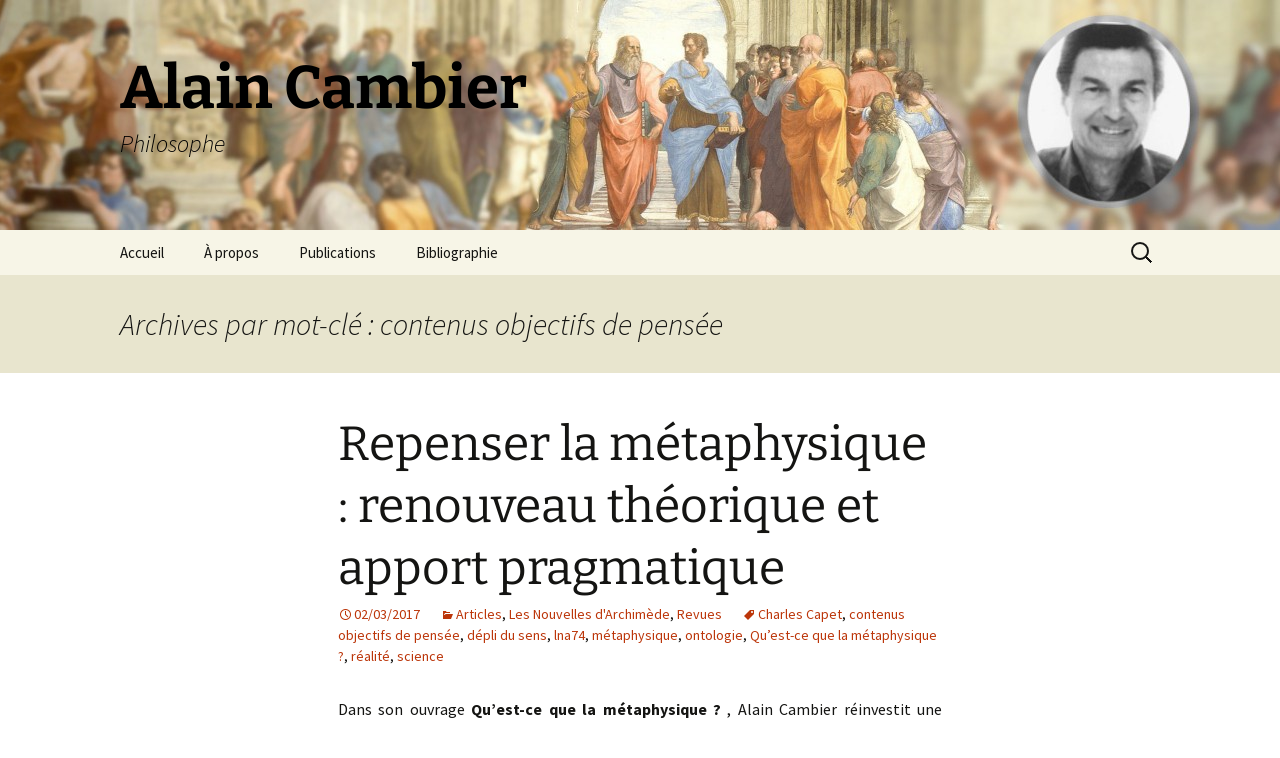

--- FILE ---
content_type: text/html; charset=UTF-8
request_url: https://alaincambier.fr/tag/contenus-objectifs-de-pensee/
body_size: 10793
content:
<!DOCTYPE html><html lang="fr-FR"><head><meta charset="UTF-8"><meta name="viewport" content="width=device-width, initial-scale=1.0"><title>contenus objectifs de pensée | Alain Cambier</title><link rel="profile" href="https://gmpg.org/xfn/11"><link rel="pingback" href="https://alaincambier.fr/xmlrpc.php"><meta name='robots' content='max-image-preview:large' /><link rel='dns-prefetch' href='//cdn.jsdelivr.net' /><link rel="alternate" type="application/rss+xml" title="Alain Cambier &raquo; Flux" href="https://alaincambier.fr/feed/" /><link rel="alternate" type="application/rss+xml" title="Alain Cambier &raquo; Flux des commentaires" href="https://alaincambier.fr/comments/feed/" /><link rel="alternate" type="application/rss+xml" title="Alain Cambier &raquo; Flux de l’étiquette contenus objectifs de pensée" href="https://alaincambier.fr/tag/contenus-objectifs-de-pensee/feed/" /><style id='wp-img-auto-sizes-contain-inline-css'>img:is([sizes=auto i],[sizes^="auto," i]){contain-intrinsic-size:3000px 1500px}</style><style id='wp-emoji-styles-inline-css'>img.wp-smiley,img.emoji{display:inline !important;border:none !important;box-shadow:none !important;height:1em !important;width:1em !important;margin:0 .07em !important;vertical-align:-.1em !important;background:0 0 !important;padding:0 !important}</style><style id='wp-block-library-inline-css'>:root{--wp-block-synced-color:#7a00df;--wp-block-synced-color--rgb:122,0,223;--wp-bound-block-color:var(--wp-block-synced-color);--wp-editor-canvas-background:#ddd;--wp-admin-theme-color:#007cba;--wp-admin-theme-color--rgb:0,124,186;--wp-admin-theme-color-darker-10:#006ba1;--wp-admin-theme-color-darker-10--rgb:0,107,160.5;--wp-admin-theme-color-darker-20:#005a87;--wp-admin-theme-color-darker-20--rgb:0,90,135;--wp-admin-border-width-focus:2px}@media (min-resolution:192dpi){:root{--wp-admin-border-width-focus:1.5px}}.wp-element-button{cursor:pointer}:root .has-very-light-gray-background-color{background-color:#eee}:root .has-very-dark-gray-background-color{background-color:#313131}:root .has-very-light-gray-color{color:#eee}:root .has-very-dark-gray-color{color:#313131}:root .has-vivid-green-cyan-to-vivid-cyan-blue-gradient-background{background:linear-gradient(135deg,#00d084,#0693e3)}:root .has-purple-crush-gradient-background{background:linear-gradient(135deg,#34e2e4,#4721fb 50%,#ab1dfe)}:root .has-hazy-dawn-gradient-background{background:linear-gradient(135deg,#faaca8,#dad0ec)}:root .has-subdued-olive-gradient-background{background:linear-gradient(135deg,#fafae1,#67a671)}:root .has-atomic-cream-gradient-background{background:linear-gradient(135deg,#fdd79a,#004a59)}:root .has-nightshade-gradient-background{background:linear-gradient(135deg,#330968,#31cdcf)}:root .has-midnight-gradient-background{background:linear-gradient(135deg,#020381,#2874fc)}:root{--wp--preset--font-size--normal:16px;--wp--preset--font-size--huge:42px}.has-regular-font-size{font-size:1em}.has-larger-font-size{font-size:2.625em}.has-normal-font-size{font-size:var(--wp--preset--font-size--normal)}.has-huge-font-size{font-size:var(--wp--preset--font-size--huge)}.has-text-align-center{text-align:center}.has-text-align-left{text-align:left}.has-text-align-right{text-align:right}.has-fit-text{white-space:nowrap!important}#end-resizable-editor-section{display:none}.aligncenter{clear:both}.items-justified-left{justify-content:flex-start}.items-justified-center{justify-content:center}.items-justified-right{justify-content:flex-end}.items-justified-space-between{justify-content:space-between}.screen-reader-text{border:0;clip-path:inset(50%);height:1px;margin:-1px;overflow:hidden;padding:0;position:absolute;width:1px;word-wrap:normal!important}.screen-reader-text:focus{background-color:#ddd;clip-path:none;color:#444;display:block;font-size:1em;height:auto;left:5px;line-height:normal;padding:15px 23px 14px;text-decoration:none;top:5px;width:auto;z-index:100000}html :where(.has-border-color){border-style:solid}html :where([style*=border-top-color]){border-top-style:solid}html :where([style*=border-right-color]){border-right-style:solid}html :where([style*=border-bottom-color]){border-bottom-style:solid}html :where([style*=border-left-color]){border-left-style:solid}html :where([style*=border-width]){border-style:solid}html :where([style*=border-top-width]){border-top-style:solid}html :where([style*=border-right-width]){border-right-style:solid}html :where([style*=border-bottom-width]){border-bottom-style:solid}html :where([style*=border-left-width]){border-left-style:solid}html :where(img[class*=wp-image-]){height:auto;max-width:100%}:where(figure){margin:0 0 1em}html :where(.is-position-sticky){--wp-admin--admin-bar--position-offset:var(--wp-admin--admin-bar--height,0px)}@media screen and (max-width:600px){html :where(.is-position-sticky){--wp-admin--admin-bar--position-offset:0px}}</style><style id='global-styles-inline-css'>:root{--wp--preset--aspect-ratio--square:1;--wp--preset--aspect-ratio--4-3:4/3;--wp--preset--aspect-ratio--3-4:3/4;--wp--preset--aspect-ratio--3-2:3/2;--wp--preset--aspect-ratio--2-3:2/3;--wp--preset--aspect-ratio--16-9:16/9;--wp--preset--aspect-ratio--9-16:9/16;--wp--preset--color--black:#000;--wp--preset--color--cyan-bluish-gray:#abb8c3;--wp--preset--color--white:#fff;--wp--preset--color--pale-pink:#f78da7;--wp--preset--color--vivid-red:#cf2e2e;--wp--preset--color--luminous-vivid-orange:#ff6900;--wp--preset--color--luminous-vivid-amber:#fcb900;--wp--preset--color--light-green-cyan:#7bdcb5;--wp--preset--color--vivid-green-cyan:#00d084;--wp--preset--color--pale-cyan-blue:#8ed1fc;--wp--preset--color--vivid-cyan-blue:#0693e3;--wp--preset--color--vivid-purple:#9b51e0;--wp--preset--color--dark-gray:#141412;--wp--preset--color--red:#bc360a;--wp--preset--color--medium-orange:#db572f;--wp--preset--color--light-orange:#ea9629;--wp--preset--color--yellow:#fbca3c;--wp--preset--color--dark-brown:#220e10;--wp--preset--color--medium-brown:#722d19;--wp--preset--color--light-brown:#eadaa6;--wp--preset--color--beige:#e8e5ce;--wp--preset--color--off-white:#f7f5e7;--wp--preset--gradient--vivid-cyan-blue-to-vivid-purple:linear-gradient(135deg,#0693e3 0%,#9b51e0 100%);--wp--preset--gradient--light-green-cyan-to-vivid-green-cyan:linear-gradient(135deg,#7adcb4 0%,#00d082 100%);--wp--preset--gradient--luminous-vivid-amber-to-luminous-vivid-orange:linear-gradient(135deg,#fcb900 0%,#ff6900 100%);--wp--preset--gradient--luminous-vivid-orange-to-vivid-red:linear-gradient(135deg,#ff6900 0%,#cf2e2e 100%);--wp--preset--gradient--very-light-gray-to-cyan-bluish-gray:linear-gradient(135deg,#eee 0%,#a9b8c3 100%);--wp--preset--gradient--cool-to-warm-spectrum:linear-gradient(135deg,#4aeadc 0%,#9778d1 20%,#cf2aba 40%,#ee2c82 60%,#fb6962 80%,#fef84c 100%);--wp--preset--gradient--blush-light-purple:linear-gradient(135deg,#ffceec 0%,#9896f0 100%);--wp--preset--gradient--blush-bordeaux:linear-gradient(135deg,#fecda5 0%,#fe2d2d 50%,#6b003e 100%);--wp--preset--gradient--luminous-dusk:linear-gradient(135deg,#ffcb70 0%,#c751c0 50%,#4158d0 100%);--wp--preset--gradient--pale-ocean:linear-gradient(135deg,#fff5cb 0%,#b6e3d4 50%,#33a7b5 100%);--wp--preset--gradient--electric-grass:linear-gradient(135deg,#caf880 0%,#71ce7e 100%);--wp--preset--gradient--midnight:linear-gradient(135deg,#020381 0%,#2874fc 100%);--wp--preset--gradient--autumn-brown:linear-gradient(135deg,rgba(226,45,15,1) 0%,rgba(158,25,13,1) 100%);--wp--preset--gradient--sunset-yellow:linear-gradient(135deg,rgba(233,139,41,1) 0%,rgba(238,179,95,1) 100%);--wp--preset--gradient--light-sky:linear-gradient(135deg,rgba(228,228,228,1) 0%,rgba(208,225,252,1) 100%);--wp--preset--gradient--dark-sky:linear-gradient(135deg,rgba(0,0,0,1) 0%,rgba(56,61,69,1) 100%);--wp--preset--font-size--small:13px;--wp--preset--font-size--medium:20px;--wp--preset--font-size--large:36px;--wp--preset--font-size--x-large:42px;--wp--preset--spacing--20:.44rem;--wp--preset--spacing--30:.67rem;--wp--preset--spacing--40:1rem;--wp--preset--spacing--50:1.5rem;--wp--preset--spacing--60:2.25rem;--wp--preset--spacing--70:3.38rem;--wp--preset--spacing--80:5.06rem;--wp--preset--shadow--natural:6px 6px 9px rgba(0,0,0,.2);--wp--preset--shadow--deep:12px 12px 50px rgba(0,0,0,.4);--wp--preset--shadow--sharp:6px 6px 0px rgba(0,0,0,.2);--wp--preset--shadow--outlined:6px 6px 0px -3px #fff,6px 6px #000;--wp--preset--shadow--crisp:6px 6px 0px #000}:where(.is-layout-flex){gap:.5em}:where(.is-layout-grid){gap:.5em}body .is-layout-flex{display:flex}.is-layout-flex{flex-wrap:wrap;align-items:center}.is-layout-flex>:is(*,div){margin:0}body .is-layout-grid{display:grid}.is-layout-grid>:is(*,div){margin:0}:where(.wp-block-columns.is-layout-flex){gap:2em}:where(.wp-block-columns.is-layout-grid){gap:2em}:where(.wp-block-post-template.is-layout-flex){gap:1.25em}:where(.wp-block-post-template.is-layout-grid){gap:1.25em}.has-black-color{color:var(--wp--preset--color--black) !important}.has-cyan-bluish-gray-color{color:var(--wp--preset--color--cyan-bluish-gray) !important}.has-white-color{color:var(--wp--preset--color--white) !important}.has-pale-pink-color{color:var(--wp--preset--color--pale-pink) !important}.has-vivid-red-color{color:var(--wp--preset--color--vivid-red) !important}.has-luminous-vivid-orange-color{color:var(--wp--preset--color--luminous-vivid-orange) !important}.has-luminous-vivid-amber-color{color:var(--wp--preset--color--luminous-vivid-amber) !important}.has-light-green-cyan-color{color:var(--wp--preset--color--light-green-cyan) !important}.has-vivid-green-cyan-color{color:var(--wp--preset--color--vivid-green-cyan) !important}.has-pale-cyan-blue-color{color:var(--wp--preset--color--pale-cyan-blue) !important}.has-vivid-cyan-blue-color{color:var(--wp--preset--color--vivid-cyan-blue) !important}.has-vivid-purple-color{color:var(--wp--preset--color--vivid-purple) !important}.has-black-background-color{background-color:var(--wp--preset--color--black) !important}.has-cyan-bluish-gray-background-color{background-color:var(--wp--preset--color--cyan-bluish-gray) !important}.has-white-background-color{background-color:var(--wp--preset--color--white) !important}.has-pale-pink-background-color{background-color:var(--wp--preset--color--pale-pink) !important}.has-vivid-red-background-color{background-color:var(--wp--preset--color--vivid-red) !important}.has-luminous-vivid-orange-background-color{background-color:var(--wp--preset--color--luminous-vivid-orange) !important}.has-luminous-vivid-amber-background-color{background-color:var(--wp--preset--color--luminous-vivid-amber) !important}.has-light-green-cyan-background-color{background-color:var(--wp--preset--color--light-green-cyan) !important}.has-vivid-green-cyan-background-color{background-color:var(--wp--preset--color--vivid-green-cyan) !important}.has-pale-cyan-blue-background-color{background-color:var(--wp--preset--color--pale-cyan-blue) !important}.has-vivid-cyan-blue-background-color{background-color:var(--wp--preset--color--vivid-cyan-blue) !important}.has-vivid-purple-background-color{background-color:var(--wp--preset--color--vivid-purple) !important}.has-black-border-color{border-color:var(--wp--preset--color--black) !important}.has-cyan-bluish-gray-border-color{border-color:var(--wp--preset--color--cyan-bluish-gray) !important}.has-white-border-color{border-color:var(--wp--preset--color--white) !important}.has-pale-pink-border-color{border-color:var(--wp--preset--color--pale-pink) !important}.has-vivid-red-border-color{border-color:var(--wp--preset--color--vivid-red) !important}.has-luminous-vivid-orange-border-color{border-color:var(--wp--preset--color--luminous-vivid-orange) !important}.has-luminous-vivid-amber-border-color{border-color:var(--wp--preset--color--luminous-vivid-amber) !important}.has-light-green-cyan-border-color{border-color:var(--wp--preset--color--light-green-cyan) !important}.has-vivid-green-cyan-border-color{border-color:var(--wp--preset--color--vivid-green-cyan) !important}.has-pale-cyan-blue-border-color{border-color:var(--wp--preset--color--pale-cyan-blue) !important}.has-vivid-cyan-blue-border-color{border-color:var(--wp--preset--color--vivid-cyan-blue) !important}.has-vivid-purple-border-color{border-color:var(--wp--preset--color--vivid-purple) !important}.has-vivid-cyan-blue-to-vivid-purple-gradient-background{background:var(--wp--preset--gradient--vivid-cyan-blue-to-vivid-purple) !important}.has-light-green-cyan-to-vivid-green-cyan-gradient-background{background:var(--wp--preset--gradient--light-green-cyan-to-vivid-green-cyan) !important}.has-luminous-vivid-amber-to-luminous-vivid-orange-gradient-background{background:var(--wp--preset--gradient--luminous-vivid-amber-to-luminous-vivid-orange) !important}.has-luminous-vivid-orange-to-vivid-red-gradient-background{background:var(--wp--preset--gradient--luminous-vivid-orange-to-vivid-red) !important}.has-very-light-gray-to-cyan-bluish-gray-gradient-background{background:var(--wp--preset--gradient--very-light-gray-to-cyan-bluish-gray) !important}.has-cool-to-warm-spectrum-gradient-background{background:var(--wp--preset--gradient--cool-to-warm-spectrum) !important}.has-blush-light-purple-gradient-background{background:var(--wp--preset--gradient--blush-light-purple) !important}.has-blush-bordeaux-gradient-background{background:var(--wp--preset--gradient--blush-bordeaux) !important}.has-luminous-dusk-gradient-background{background:var(--wp--preset--gradient--luminous-dusk) !important}.has-pale-ocean-gradient-background{background:var(--wp--preset--gradient--pale-ocean) !important}.has-electric-grass-gradient-background{background:var(--wp--preset--gradient--electric-grass) !important}.has-midnight-gradient-background{background:var(--wp--preset--gradient--midnight) !important}.has-small-font-size{font-size:var(--wp--preset--font-size--small) !important}.has-medium-font-size{font-size:var(--wp--preset--font-size--medium) !important}.has-large-font-size{font-size:var(--wp--preset--font-size--large) !important}.has-x-large-font-size{font-size:var(--wp--preset--font-size--x-large) !important}</style><style id='classic-theme-styles-inline-css'>/*! This file is auto-generated */
.wp-block-button__link{color:#fff;background-color:#32373c;border-radius:9999px;box-shadow:none;text-decoration:none;padding:calc(.667em + 2px) calc(1.333em + 2px);font-size:1.125em}.wp-block-file__button{background:#32373c;color:#fff;text-decoration:none}</style><link rel='stylesheet' id='twentythirteen-fonts-css' href='https://alaincambier.fr/wp-content/cache/autoptimize/css/autoptimize_single_454033df3cc33a422d96f42de1c476a5.css?ver=20230328' media='all' /><link rel='stylesheet' id='genericons-css' href='https://alaincambier.fr/wp-content/cache/autoptimize/css/autoptimize_single_530a58101faae4e0d071b42269492943.css?ver=20251101' media='all' /><link rel='stylesheet' id='twentythirteen-style-css' href='https://alaincambier.fr/wp-content/cache/autoptimize/css/autoptimize_single_719c5dc15d1d769ce601ce5639facd2c.css?ver=20251202' media='all' /><link rel='stylesheet' id='twentythirteen-block-style-css' href='https://alaincambier.fr/wp-content/cache/autoptimize/css/autoptimize_single_8fcabafaa27fd3430db9cc183fe9d497.css?ver=20240520' media='all' /> <script defer src="https://alaincambier.fr/wp-includes/js/jquery/jquery.min.js?ver=3.7.1" id="jquery-core-js"></script> <script defer src="https://alaincambier.fr/wp-includes/js/jquery/jquery-migrate.min.js?ver=3.4.1" id="jquery-migrate-js"></script> <script src="https://alaincambier.fr/wp-content/cache/autoptimize/js/autoptimize_single_6e908633fc918ab2c1977976d736f1c6.js?ver=20250727" id="twentythirteen-script-js" defer data-wp-strategy="defer"></script> <link rel="https://api.w.org/" href="https://alaincambier.fr/wp-json/" /><link rel="alternate" title="JSON" type="application/json" href="https://alaincambier.fr/wp-json/wp/v2/tags/114" /><link rel="EditURI" type="application/rsd+xml" title="RSD" href="https://alaincambier.fr/xmlrpc.php?rsd" /> <script type="text/javascript">(function(url){if(/(?:Chrome\/26\.0\.1410\.63 Safari\/537\.31|WordfenceTestMonBot)/.test(navigator.userAgent)){return;}
var addEvent=function(evt,handler){if(window.addEventListener){document.addEventListener(evt,handler,false);}else if(window.attachEvent){document.attachEvent('on'+evt,handler);}};var removeEvent=function(evt,handler){if(window.removeEventListener){document.removeEventListener(evt,handler,false);}else if(window.detachEvent){document.detachEvent('on'+evt,handler);}};var evts='contextmenu dblclick drag dragend dragenter dragleave dragover dragstart drop keydown keypress keyup mousedown mousemove mouseout mouseover mouseup mousewheel scroll'.split(' ');var logHuman=function(){if(window.wfLogHumanRan){return;}
window.wfLogHumanRan=true;var wfscr=document.createElement('script');wfscr.type='text/javascript';wfscr.async=true;wfscr.src=url+'&r='+Math.random();(document.getElementsByTagName('head')[0]||document.getElementsByTagName('body')[0]).appendChild(wfscr);for(var i=0;i<evts.length;i++){removeEvent(evts[i],logHuman);}};for(var i=0;i<evts.length;i++){addEvent(evts[i],logHuman);}})('//alaincambier.fr/?wordfence_lh=1&hid=88FDF8B08E189974DD8F0840240E4A9A');</script> <style type="text/css" id="twentythirteen-header-css">.site-header{background:url(https://alaincambier.fr/wp-content/uploads/2015/03/cropped-cropped-Sanzio_02.jpg) no-repeat scroll top;background-size:1600px auto}@media (max-width:767px){.site-header{background-size:768px auto}}@media (max-width:359px){.site-header{background-size:360px auto}}.site-title,.site-description{color:#000}</style><link rel="icon" href="https://alaincambier.fr/wp-content/uploads/2020/10/cropped-favicon-32x32.png" sizes="32x32" /><link rel="icon" href="https://alaincambier.fr/wp-content/uploads/2020/10/cropped-favicon-192x192.png" sizes="192x192" /><link rel="apple-touch-icon" href="https://alaincambier.fr/wp-content/uploads/2020/10/cropped-favicon-180x180.png" /><meta name="msapplication-TileImage" content="https://alaincambier.fr/wp-content/uploads/2020/10/cropped-favicon-270x270.png" /><style id="wp-custom-css">p{text-align:justify}</style></head><body class="archive tag tag-contenus-objectifs-de-pensee tag-114 wp-embed-responsive wp-theme-twentythirteen single-author"><div id="page" class="hfeed site"> <a class="screen-reader-text skip-link" href="#content"> Aller au contenu </a><header id="masthead" class="site-header"> <a class="home-link" href="https://alaincambier.fr/" rel="home" ><h1 class="site-title">Alain Cambier</h1><h2 class="site-description">Philosophe</h2> </a><div id="navbar" class="navbar"><nav id="site-navigation" class="navigation main-navigation"> <button class="menu-toggle">Menu</button><div class="menu-menu-container"><ul id="primary-menu" class="nav-menu"><li id="menu-item-93" class="menu-item menu-item-type-custom menu-item-object-custom menu-item-home menu-item-93"><a href="https://alaincambier.fr/">Accueil</a></li><li id="menu-item-94" class="menu-item menu-item-type-post_type menu-item-object-page menu-item-94"><a href="https://alaincambier.fr/about/">À propos</a></li><li id="menu-item-612" class="menu-item menu-item-type-post_type menu-item-object-page menu-item-612"><a href="https://alaincambier.fr/publications/">Publications</a></li><li id="menu-item-104" class="menu-item menu-item-type-post_type menu-item-object-page menu-item-104"><a href="https://alaincambier.fr/bibliographie/">Bibliographie</a></li></ul></div><form role="search" method="get" class="search-form" action="https://alaincambier.fr/"> <label> <span class="screen-reader-text">Rechercher :</span> <input type="search" class="search-field" placeholder="Rechercher…" value="" name="s" /> </label> <input type="submit" class="search-submit" value="Rechercher" /></form></nav></div></header><div id="main" class="site-main"><div id="primary" class="content-area"><div id="content" class="site-content" role="main"><header class="archive-header"><h1 class="archive-title"> Archives par mot-clé&nbsp;: contenus objectifs de pensée</h1></header><article id="post-356" class="post-356 post type-post status-publish format-standard hentry category-articles category-les-nouvelles-darchimede category-revues tag-charles-capet tag-contenus-objectifs-de-pensee tag-depli-du-sens tag-lna74 tag-metaphysique tag-ontologie tag-quest-ce-que-la-metaphysique tag-realite tag-science"><header class="entry-header"><h1 class="entry-title"> <a href="https://alaincambier.fr/2017/03/repenser-la-metaphysique-renouveau-theorique-et-apport-pragmatique/" rel="bookmark">Repenser la métaphysique : renouveau théorique et apport pragmatique</a></h1><div class="entry-meta"> <span class="date"><a href="https://alaincambier.fr/2017/03/repenser-la-metaphysique-renouveau-theorique-et-apport-pragmatique/" title="Permalien vers Repenser la métaphysique : renouveau théorique et apport pragmatique" rel="bookmark"><time class="entry-date" datetime="2017-03-02T16:58:10+01:00">02/03/2017</time></a></span><span class="categories-links"><a href="https://alaincambier.fr/category/articles/" rel="category tag">Articles</a>, <a href="https://alaincambier.fr/category/les-nouvelles-darchimede/" rel="category tag">Les Nouvelles d'Archimède</a>, <a href="https://alaincambier.fr/category/revues/" rel="category tag">Revues</a></span><span class="tags-links"><a href="https://alaincambier.fr/tag/charles-capet/" rel="tag">Charles Capet</a>, <a href="https://alaincambier.fr/tag/contenus-objectifs-de-pensee/" rel="tag">contenus objectifs de pensée</a>, <a href="https://alaincambier.fr/tag/depli-du-sens/" rel="tag">dépli du sens</a>, <a href="https://alaincambier.fr/tag/lna74/" rel="tag">lna74</a>, <a href="https://alaincambier.fr/tag/metaphysique/" rel="tag">métaphysique</a>, <a href="https://alaincambier.fr/tag/ontologie/" rel="tag">ontologie</a>, <a href="https://alaincambier.fr/tag/quest-ce-que-la-metaphysique/" rel="tag">Qu’est-ce que la métaphysique ?</a>, <a href="https://alaincambier.fr/tag/realite/" rel="tag">réalité</a>, <a href="https://alaincambier.fr/tag/science/" rel="tag">science</a></span><span class="author vcard"><a class="url fn n" href="https://alaincambier.fr/author/alain-cambier/" title="Afficher tous les articles par Alain" rel="author">Alain</a></span></div></header><div class="entry-content"><p style="text-align: justify;">Dans son ouvrage <strong>Qu’est-ce que la métaphysique ?</strong> , Alain Cambier réinvestit une notion souvent déconsidérée, aussi bien par le positivisme scientiste que par les partisans du relativisme. Toutefois, parce que l’homme demeure spécifiquement un être en quête de sens, la métaphysique s’avère indispensable autant à la théorie qu’à l’action, puisqu’en assurant le « dépli ontologique du sens » elle vise à fonder notre univers de significations et contribue à éclairer la conduite humaine.</p><p style="text-align: justify;">Par<strong> Charles CAPET</strong>, <em>Professeur de philosophie.</em></p><p> <a href="https://alaincambier.fr/2017/03/repenser-la-metaphysique-renouveau-theorique-et-apport-pragmatique/#more-356" class="more-link">Continuer la lecture de <span class="screen-reader-text">Repenser la métaphysique : renouveau théorique et apport pragmatique</span> <span class="meta-nav">&rarr;</span></a></p></div><footer class="entry-meta"></footer></article></div></div></div><footer id="colophon" class="site-footer"><div id="secondary" class="sidebar-container" role="complementary"><div class="widget-area"><aside id="search-2" class="widget widget_search"><form role="search" method="get" class="search-form" action="https://alaincambier.fr/"> <label> <span class="screen-reader-text">Rechercher :</span> <input type="search" class="search-field" placeholder="Rechercher…" value="" name="s" /> </label> <input type="submit" class="search-submit" value="Rechercher" /></form></aside><aside id="recent-posts-2" class="widget widget_recent_entries"><h3 class="widget-title">Articles récents</h3><nav aria-label="Articles récents"><ul><li> <a href="https://alaincambier.fr/2025/12/la-tragedie-du-peuple-palestinien/">La tragédie du peuple palestinien</a></li><li> <a href="https://alaincambier.fr/2025/06/suicide-dune-democratie/">Suicide d’une démocratie</a></li><li> <a href="https://alaincambier.fr/2024/06/le-regime-imaginaire-de-lexistence/">Le régime imaginaire de l’existence</a></li><li> <a href="https://alaincambier.fr/2024/06/le-droit-comme-ultime-garde-fou/">Le droit comme ultime garde-fou</a></li><li> <a href="https://alaincambier.fr/2023/12/decivilisation/">Décivilisation ?</a></li></ul></nav></aside><aside id="archives-2" class="widget widget_archive"><h3 class="widget-title">Archives</h3><nav aria-label="Archives"><ul><li><a href='https://alaincambier.fr/2025/12/'>décembre 2025</a></li><li><a href='https://alaincambier.fr/2025/06/'>juin 2025</a></li><li><a href='https://alaincambier.fr/2024/06/'>juin 2024</a></li><li><a href='https://alaincambier.fr/2023/12/'>décembre 2023</a></li><li><a href='https://alaincambier.fr/2023/06/'>juin 2023</a></li><li><a href='https://alaincambier.fr/2022/11/'>novembre 2022</a></li><li><a href='https://alaincambier.fr/2022/05/'>mai 2022</a></li><li><a href='https://alaincambier.fr/2021/11/'>novembre 2021</a></li><li><a href='https://alaincambier.fr/2021/04/'>avril 2021</a></li><li><a href='https://alaincambier.fr/2020/10/'>octobre 2020</a></li><li><a href='https://alaincambier.fr/2020/08/'>août 2020</a></li><li><a href='https://alaincambier.fr/2019/12/'>décembre 2019</a></li><li><a href='https://alaincambier.fr/2019/08/'>août 2019</a></li><li><a href='https://alaincambier.fr/2019/06/'>juin 2019</a></li><li><a href='https://alaincambier.fr/2018/10/'>octobre 2018</a></li><li><a href='https://alaincambier.fr/2018/03/'>mars 2018</a></li><li><a href='https://alaincambier.fr/2018/02/'>février 2018</a></li><li><a href='https://alaincambier.fr/2017/10/'>octobre 2017</a></li><li><a href='https://alaincambier.fr/2017/08/'>août 2017</a></li><li><a href='https://alaincambier.fr/2017/03/'>mars 2017</a></li><li><a href='https://alaincambier.fr/2017/01/'>janvier 2017</a></li><li><a href='https://alaincambier.fr/2016/09/'>septembre 2016</a></li><li><a href='https://alaincambier.fr/2016/01/'>janvier 2016</a></li><li><a href='https://alaincambier.fr/2015/08/'>août 2015</a></li><li><a href='https://alaincambier.fr/2015/03/'>mars 2015</a></li><li><a href='https://alaincambier.fr/2015/01/'>janvier 2015</a></li><li><a href='https://alaincambier.fr/2014/09/'>septembre 2014</a></li><li><a href='https://alaincambier.fr/2014/04/'>avril 2014</a></li><li><a href='https://alaincambier.fr/2013/12/'>décembre 2013</a></li><li><a href='https://alaincambier.fr/2013/10/'>octobre 2013</a></li><li><a href='https://alaincambier.fr/2013/08/'>août 2013</a></li><li><a href='https://alaincambier.fr/2013/04/'>avril 2013</a></li><li><a href='https://alaincambier.fr/2013/01/'>janvier 2013</a></li><li><a href='https://alaincambier.fr/2012/10/'>octobre 2012</a></li><li><a href='https://alaincambier.fr/2012/04/'>avril 2012</a></li><li><a href='https://alaincambier.fr/2012/01/'>janvier 2012</a></li><li><a href='https://alaincambier.fr/2011/10/'>octobre 2011</a></li><li><a href='https://alaincambier.fr/2011/04/'>avril 2011</a></li><li><a href='https://alaincambier.fr/2011/01/'>janvier 2011</a></li><li><a href='https://alaincambier.fr/2010/10/'>octobre 2010</a></li><li><a href='https://alaincambier.fr/2010/05/'>mai 2010</a></li><li><a href='https://alaincambier.fr/2010/04/'>avril 2010</a></li><li><a href='https://alaincambier.fr/2010/01/'>janvier 2010</a></li><li><a href='https://alaincambier.fr/2009/10/'>octobre 2009</a></li><li><a href='https://alaincambier.fr/2009/04/'>avril 2009</a></li><li><a href='https://alaincambier.fr/2009/02/'>février 2009</a></li><li><a href='https://alaincambier.fr/2009/01/'>janvier 2009</a></li><li><a href='https://alaincambier.fr/2008/12/'>décembre 2008</a></li><li><a href='https://alaincambier.fr/2008/11/'>novembre 2008</a></li><li><a href='https://alaincambier.fr/2008/10/'>octobre 2008</a></li><li><a href='https://alaincambier.fr/2008/04/'>avril 2008</a></li><li><a href='https://alaincambier.fr/2008/01/'>janvier 2008</a></li><li><a href='https://alaincambier.fr/2007/10/'>octobre 2007</a></li><li><a href='https://alaincambier.fr/2007/05/'>mai 2007</a></li><li><a href='https://alaincambier.fr/2007/04/'>avril 2007</a></li><li><a href='https://alaincambier.fr/2007/01/'>janvier 2007</a></li><li><a href='https://alaincambier.fr/2006/10/'>octobre 2006</a></li><li><a href='https://alaincambier.fr/2006/04/'>avril 2006</a></li><li><a href='https://alaincambier.fr/2006/01/'>janvier 2006</a></li><li><a href='https://alaincambier.fr/2005/10/'>octobre 2005</a></li><li><a href='https://alaincambier.fr/2005/04/'>avril 2005</a></li><li><a href='https://alaincambier.fr/2005/01/'>janvier 2005</a></li><li><a href='https://alaincambier.fr/2004/10/'>octobre 2004</a></li><li><a href='https://alaincambier.fr/2004/04/'>avril 2004</a></li><li><a href='https://alaincambier.fr/2004/01/'>janvier 2004</a></li><li><a href='https://alaincambier.fr/2003/10/'>octobre 2003</a></li><li><a href='https://alaincambier.fr/2003/04/'>avril 2003</a></li><li><a href='https://alaincambier.fr/2003/01/'>janvier 2003</a></li><li><a href='https://alaincambier.fr/2002/10/'>octobre 2002</a></li><li><a href='https://alaincambier.fr/2002/04/'>avril 2002</a></li><li><a href='https://alaincambier.fr/2001/10/'>octobre 2001</a></li><li><a href='https://alaincambier.fr/2001/04/'>avril 2001</a></li><li><a href='https://alaincambier.fr/2000/05/'>mai 2000</a></li></ul></nav></aside><aside id="categories-2" class="widget widget_categories"><h3 class="widget-title">Catégories</h3><nav aria-label="Catégories"><ul><li class="cat-item cat-item-473"><a href="https://alaincambier.fr/category/actes/">Actes</a></li><li class="cat-item cat-item-4"><a href="https://alaincambier.fr/category/apparences/">Apparence(s)</a></li><li class="cat-item cat-item-2"><a href="https://alaincambier.fr/category/articles/">Articles</a></li><li class="cat-item cat-item-124"><a href="https://alaincambier.fr/category/catalogue/">Catalogue</a></li><li class="cat-item cat-item-427"><a href="https://alaincambier.fr/category/iphilo/">iPhilo</a></li><li class="cat-item cat-item-168"><a href="https://alaincambier.fr/category/lesprit-darchimede/">L&#039;Esprit d&#039;Archimède</a></li><li class="cat-item cat-item-43"><a href="https://alaincambier.fr/category/la-quinzaine-litteraire/">La Quinzaine Littéraire</a></li><li class="cat-item cat-item-101"><a href="https://alaincambier.fr/category/le-monde/">Le Monde</a></li><li class="cat-item cat-item-5"><a href="https://alaincambier.fr/category/les-cahiers-philosophiques/">Les Cahiers Philosophiques</a></li><li class="cat-item cat-item-140"><a href="https://alaincambier.fr/category/les-cahiers-rationalistes/">Les Cahiers rationalistes</a></li><li class="cat-item cat-item-6"><a href="https://alaincambier.fr/category/les-nouvelles-darchimede/">Les Nouvelles d&#039;Archimède</a></li><li class="cat-item cat-item-428"><a href="https://alaincambier.fr/category/livret/">Livret</a></li><li class="cat-item cat-item-458"><a href="https://alaincambier.fr/category/nouvelles/">Nouvelles</a></li><li class="cat-item cat-item-457"><a href="https://alaincambier.fr/category/ouvrages/">Ouvrages</a></li><li class="cat-item cat-item-7"><a href="https://alaincambier.fr/category/revue-internationale-de-semiotique-juridique/">Revue Internationale de Sémiotique Juridique</a></li><li class="cat-item cat-item-3"><a href="https://alaincambier.fr/category/revues/">Revues</a></li></ul></nav></aside><aside id="tag_cloud-2" class="widget widget_tag_cloud"><h3 class="widget-title">Étiquettes</h3><nav aria-label="Étiquettes"><div class="tagcloud"><ul class='wp-tag-cloud' role='list'><li><a href="https://alaincambier.fr/tag/art/" class="tag-cloud-link tag-link-9 tag-link-position-1" style="font-size: 10.24pt;" aria-label="Art (3 éléments)">Art</a></li><li><a href="https://alaincambier.fr/tag/art-contemporain/" class="tag-cloud-link tag-link-127 tag-link-position-2" style="font-size: 10.24pt;" aria-label="art contemporain (3 éléments)">art contemporain</a></li><li><a href="https://alaincambier.fr/tag/bullshitting/" class="tag-cloud-link tag-link-414 tag-link-position-3" style="font-size: 10.24pt;" aria-label="bullshitting (3 éléments)">bullshitting</a></li><li><a href="https://alaincambier.fr/tag/carl-schmitt/" class="tag-cloud-link tag-link-120 tag-link-position-4" style="font-size: 14.906666666667pt;" aria-label="Carl Schmitt (6 éléments)">Carl Schmitt</a></li><li><a href="https://alaincambier.fr/tag/charles-capet/" class="tag-cloud-link tag-link-41 tag-link-position-5" style="font-size: 10.24pt;" aria-label="Charles Capet (3 éléments)">Charles Capet</a></li><li><a href="https://alaincambier.fr/tag/citoyennete/" class="tag-cloud-link tag-link-493 tag-link-position-6" style="font-size: 12.106666666667pt;" aria-label="citoyenneté (4 éléments)">citoyenneté</a></li><li><a href="https://alaincambier.fr/tag/complotisme/" class="tag-cloud-link tag-link-183 tag-link-position-7" style="font-size: 12.106666666667pt;" aria-label="complotisme (4 éléments)">complotisme</a></li><li><a href="https://alaincambier.fr/tag/critique/" class="tag-cloud-link tag-link-10 tag-link-position-8" style="font-size: 14.906666666667pt;" aria-label="Critique (6 éléments)">Critique</a></li><li><a href="https://alaincambier.fr/tag/culture/" class="tag-cloud-link tag-link-16 tag-link-position-9" style="font-size: 8pt;" aria-label="Culture (2 éléments)">Culture</a></li><li><a href="https://alaincambier.fr/tag/donald-trump/" class="tag-cloud-link tag-link-196 tag-link-position-10" style="font-size: 10.24pt;" aria-label="Donald Trump (3 éléments)">Donald Trump</a></li><li><a href="https://alaincambier.fr/tag/democratie/" class="tag-cloud-link tag-link-81 tag-link-position-11" style="font-size: 22pt;" aria-label="démocratie (16 éléments)">démocratie</a></li><li><a href="https://alaincambier.fr/tag/espace-public/" class="tag-cloud-link tag-link-177 tag-link-position-12" style="font-size: 12.106666666667pt;" aria-label="espace public (4 éléments)">espace public</a></li><li><a href="https://alaincambier.fr/tag/fake-news/" class="tag-cloud-link tag-link-246 tag-link-position-13" style="font-size: 10.24pt;" aria-label="Fake news (3 éléments)">Fake news</a></li><li><a href="https://alaincambier.fr/tag/finance/" class="tag-cloud-link tag-link-38 tag-link-position-14" style="font-size: 8pt;" aria-label="Finance (2 éléments)">Finance</a></li><li><a href="https://alaincambier.fr/tag/hannah-arendt/" class="tag-cloud-link tag-link-122 tag-link-position-15" style="font-size: 15.84pt;" aria-label="Hannah Arendt (7 éléments)">Hannah Arendt</a></li><li><a href="https://alaincambier.fr/tag/institutions/" class="tag-cloud-link tag-link-240 tag-link-position-16" style="font-size: 10.24pt;" aria-label="Institutions (3 éléments)">Institutions</a></li><li><a href="https://alaincambier.fr/tag/jean-jacques-rousseau/" class="tag-cloud-link tag-link-492 tag-link-position-17" style="font-size: 12.106666666667pt;" aria-label="Jean-Jacques Rousseau (4 éléments)">Jean-Jacques Rousseau</a></li><li><a href="https://alaincambier.fr/tag/liberte/" class="tag-cloud-link tag-link-194 tag-link-position-18" style="font-size: 13.6pt;" aria-label="liberté (5 éléments)">liberté</a></li><li><a href="https://alaincambier.fr/tag/lna49/" class="tag-cloud-link tag-link-40 tag-link-position-19" style="font-size: 8pt;" aria-label="lna49 (2 éléments)">lna49</a></li><li><a href="https://alaincambier.fr/tag/legitimite/" class="tag-cloud-link tag-link-334 tag-link-position-20" style="font-size: 10.24pt;" aria-label="légitimité (3 éléments)">légitimité</a></li><li><a href="https://alaincambier.fr/tag/michel-barjol/" class="tag-cloud-link tag-link-67 tag-link-position-21" style="font-size: 8pt;" aria-label="Michel Barjol (2 éléments)">Michel Barjol</a></li><li><a href="https://alaincambier.fr/tag/mondialisation/" class="tag-cloud-link tag-link-320 tag-link-position-22" style="font-size: 12.106666666667pt;" aria-label="Mondialisation (4 éléments)">Mondialisation</a></li><li><a href="https://alaincambier.fr/tag/montesquieu/" class="tag-cloud-link tag-link-45 tag-link-position-23" style="font-size: 10.24pt;" aria-label="Montesquieu (3 éléments)">Montesquieu</a></li><li><a href="https://alaincambier.fr/tag/nationalisme/" class="tag-cloud-link tag-link-77 tag-link-position-24" style="font-size: 8pt;" aria-label="nationalisme (2 éléments)">nationalisme</a></li><li><a href="https://alaincambier.fr/tag/nihilisme/" class="tag-cloud-link tag-link-90 tag-link-position-25" style="font-size: 10.24pt;" aria-label="nihilisme (3 éléments)">nihilisme</a></li><li><a href="https://alaincambier.fr/tag/negationnisme/" class="tag-cloud-link tag-link-88 tag-link-position-26" style="font-size: 12.106666666667pt;" aria-label="négationnisme (4 éléments)">négationnisme</a></li><li><a href="https://alaincambier.fr/tag/obscurantisme/" class="tag-cloud-link tag-link-75 tag-link-position-27" style="font-size: 8pt;" aria-label="obscurantisme (2 éléments)">obscurantisme</a></li><li><a href="https://alaincambier.fr/tag/philosophie-politique/" class="tag-cloud-link tag-link-220 tag-link-position-28" style="font-size: 15.84pt;" aria-label="Philosophie politique (7 éléments)">Philosophie politique</a></li><li><a href="https://alaincambier.fr/tag/politique/" class="tag-cloud-link tag-link-70 tag-link-position-29" style="font-size: 15.84pt;" aria-label="politique (7 éléments)">politique</a></li><li><a href="https://alaincambier.fr/tag/populisme/" class="tag-cloud-link tag-link-159 tag-link-position-30" style="font-size: 17.706666666667pt;" aria-label="populisme (9 éléments)">populisme</a></li><li><a href="https://alaincambier.fr/tag/post-verite/" class="tag-cloud-link tag-link-102 tag-link-position-31" style="font-size: 16.773333333333pt;" aria-label="post-vérité (8 éléments)">post-vérité</a></li><li><a href="https://alaincambier.fr/tag/relativisme/" class="tag-cloud-link tag-link-314 tag-link-position-32" style="font-size: 12.106666666667pt;" aria-label="Relativisme (4 éléments)">Relativisme</a></li><li><a href="https://alaincambier.fr/tag/realite/" class="tag-cloud-link tag-link-113 tag-link-position-33" style="font-size: 10.24pt;" aria-label="réalité (3 éléments)">réalité</a></li><li><a href="https://alaincambier.fr/tag/reseaux-sociaux/" class="tag-cloud-link tag-link-165 tag-link-position-34" style="font-size: 16.773333333333pt;" aria-label="réseaux sociaux (8 éléments)">réseaux sociaux</a></li><li><a href="https://alaincambier.fr/tag/societe-civile/" class="tag-cloud-link tag-link-286 tag-link-position-35" style="font-size: 10.24pt;" aria-label="Société civile (3 éléments)">Société civile</a></li><li><a href="https://alaincambier.fr/tag/souverainete/" class="tag-cloud-link tag-link-335 tag-link-position-36" style="font-size: 14.906666666667pt;" aria-label="souveraineté (6 éléments)">souveraineté</a></li><li><a href="https://alaincambier.fr/tag/separation-des-pouvoirs/" class="tag-cloud-link tag-link-337 tag-link-position-37" style="font-size: 10.24pt;" aria-label="séparation des pouvoirs (3 éléments)">séparation des pouvoirs</a></li><li><a href="https://alaincambier.fr/tag/terrorisme/" class="tag-cloud-link tag-link-83 tag-link-position-38" style="font-size: 10.24pt;" aria-label="terrorisme (3 éléments)">terrorisme</a></li><li><a href="https://alaincambier.fr/tag/totalitarisme/" class="tag-cloud-link tag-link-310 tag-link-position-39" style="font-size: 10.24pt;" aria-label="Totalitarisme (3 éléments)">Totalitarisme</a></li><li><a href="https://alaincambier.fr/tag/universalisme/" class="tag-cloud-link tag-link-253 tag-link-position-40" style="font-size: 10.24pt;" aria-label="Universalisme (3 éléments)">Universalisme</a></li><li><a href="https://alaincambier.fr/tag/vladimir-poutine/" class="tag-cloud-link tag-link-270 tag-link-position-41" style="font-size: 10.24pt;" aria-label="Vladimir Poutine (3 éléments)">Vladimir Poutine</a></li><li><a href="https://alaincambier.fr/tag/verite/" class="tag-cloud-link tag-link-163 tag-link-position-42" style="font-size: 15.84pt;" aria-label="vérité (7 éléments)">vérité</a></li><li><a href="https://alaincambier.fr/tag/economie/" class="tag-cloud-link tag-link-36 tag-link-position-43" style="font-size: 10.24pt;" aria-label="Économie (3 éléments)">Économie</a></li><li><a href="https://alaincambier.fr/tag/etat-de-droit/" class="tag-cloud-link tag-link-251 tag-link-position-44" style="font-size: 13.6pt;" aria-label="État de droit (5 éléments)">État de droit</a></li><li><a href="https://alaincambier.fr/tag/ethique/" class="tag-cloud-link tag-link-235 tag-link-position-45" style="font-size: 10.24pt;" aria-label="Éthique (3 éléments)">Éthique</a></li></ul></div></nav></aside></div></div><div class="site-info"> <a href="https://wordpress.org/" class="imprint"> Fièrement propulsé par WordPress </a></div></footer></div> <script type="speculationrules">{"prefetch":[{"source":"document","where":{"and":[{"href_matches":"/*"},{"not":{"href_matches":["/wp-*.php","/wp-admin/*","/wp-content/uploads/*","/wp-content/*","/wp-content/plugins/*","/wp-content/themes/twentythirteen/*","/*\\?(.+)"]}},{"not":{"selector_matches":"a[rel~=\"nofollow\"]"}},{"not":{"selector_matches":".no-prefetch, .no-prefetch a"}}]},"eagerness":"conservative"}]}</script> <script defer src="https://alaincambier.fr/wp-includes/js/imagesloaded.min.js?ver=5.0.0" id="imagesloaded-js"></script> <script defer src="https://alaincambier.fr/wp-includes/js/masonry.min.js?ver=4.2.2" id="masonry-js"></script> <script defer src="https://alaincambier.fr/wp-includes/js/jquery/jquery.masonry.min.js?ver=3.1.2b" id="jquery-masonry-js"></script> <script defer id="wp_slimstat-js-extra" src="[data-uri]"></script> <script defer src="https://cdn.jsdelivr.net/wp/wp-slimstat/tags/5.3.5/wp-slimstat.min.js" id="wp_slimstat-js"></script> <script id="wp-emoji-settings" type="application/json">{"baseUrl":"https://s.w.org/images/core/emoji/17.0.2/72x72/","ext":".png","svgUrl":"https://s.w.org/images/core/emoji/17.0.2/svg/","svgExt":".svg","source":{"concatemoji":"https://alaincambier.fr/wp-includes/js/wp-emoji-release.min.js?ver=58da8f3978db35f0accaa089d230a752"}}</script> <script type="module">/*! This file is auto-generated */
const a=JSON.parse(document.getElementById("wp-emoji-settings").textContent),o=(window._wpemojiSettings=a,"wpEmojiSettingsSupports"),s=["flag","emoji"];function i(e){try{var t={supportTests:e,timestamp:(new Date).valueOf()};sessionStorage.setItem(o,JSON.stringify(t))}catch(e){}}function c(e,t,n){e.clearRect(0,0,e.canvas.width,e.canvas.height),e.fillText(t,0,0);t=new Uint32Array(e.getImageData(0,0,e.canvas.width,e.canvas.height).data);e.clearRect(0,0,e.canvas.width,e.canvas.height),e.fillText(n,0,0);const a=new Uint32Array(e.getImageData(0,0,e.canvas.width,e.canvas.height).data);return t.every((e,t)=>e===a[t])}function p(e,t){e.clearRect(0,0,e.canvas.width,e.canvas.height),e.fillText(t,0,0);var n=e.getImageData(16,16,1,1);for(let e=0;e<n.data.length;e++)if(0!==n.data[e])return!1;return!0}function u(e,t,n,a){switch(t){case"flag":return n(e,"\ud83c\udff3\ufe0f\u200d\u26a7\ufe0f","\ud83c\udff3\ufe0f\u200b\u26a7\ufe0f")?!1:!n(e,"\ud83c\udde8\ud83c\uddf6","\ud83c\udde8\u200b\ud83c\uddf6")&&!n(e,"\ud83c\udff4\udb40\udc67\udb40\udc62\udb40\udc65\udb40\udc6e\udb40\udc67\udb40\udc7f","\ud83c\udff4\u200b\udb40\udc67\u200b\udb40\udc62\u200b\udb40\udc65\u200b\udb40\udc6e\u200b\udb40\udc67\u200b\udb40\udc7f");case"emoji":return!a(e,"\ud83e\u1fac8")}return!1}function f(e,t,n,a){let r;const o=(r="undefined"!=typeof WorkerGlobalScope&&self instanceof WorkerGlobalScope?new OffscreenCanvas(300,150):document.createElement("canvas")).getContext("2d",{willReadFrequently:!0}),s=(o.textBaseline="top",o.font="600 32px Arial",{});return e.forEach(e=>{s[e]=t(o,e,n,a)}),s}function r(e){var t=document.createElement("script");t.src=e,t.defer=!0,document.head.appendChild(t)}a.supports={everything:!0,everythingExceptFlag:!0},new Promise(t=>{let n=function(){try{var e=JSON.parse(sessionStorage.getItem(o));if("object"==typeof e&&"number"==typeof e.timestamp&&(new Date).valueOf()<e.timestamp+604800&&"object"==typeof e.supportTests)return e.supportTests}catch(e){}return null}();if(!n){if("undefined"!=typeof Worker&&"undefined"!=typeof OffscreenCanvas&&"undefined"!=typeof URL&&URL.createObjectURL&&"undefined"!=typeof Blob)try{var e="postMessage("+f.toString()+"("+[JSON.stringify(s),u.toString(),c.toString(),p.toString()].join(",")+"));",a=new Blob([e],{type:"text/javascript"});const r=new Worker(URL.createObjectURL(a),{name:"wpTestEmojiSupports"});return void(r.onmessage=e=>{i(n=e.data),r.terminate(),t(n)})}catch(e){}i(n=f(s,u,c,p))}t(n)}).then(e=>{for(const n in e)a.supports[n]=e[n],a.supports.everything=a.supports.everything&&a.supports[n],"flag"!==n&&(a.supports.everythingExceptFlag=a.supports.everythingExceptFlag&&a.supports[n]);var t;a.supports.everythingExceptFlag=a.supports.everythingExceptFlag&&!a.supports.flag,a.supports.everything||((t=a.source||{}).concatemoji?r(t.concatemoji):t.wpemoji&&t.twemoji&&(r(t.twemoji),r(t.wpemoji)))});</script> </body></html> 

--- FILE ---
content_type: text/html; charset=UTF-8
request_url: https://alaincambier.fr/wp-admin/admin-ajax.php
body_size: 9
content:
47813.12606d93030dc4b748dc5e66d5218595